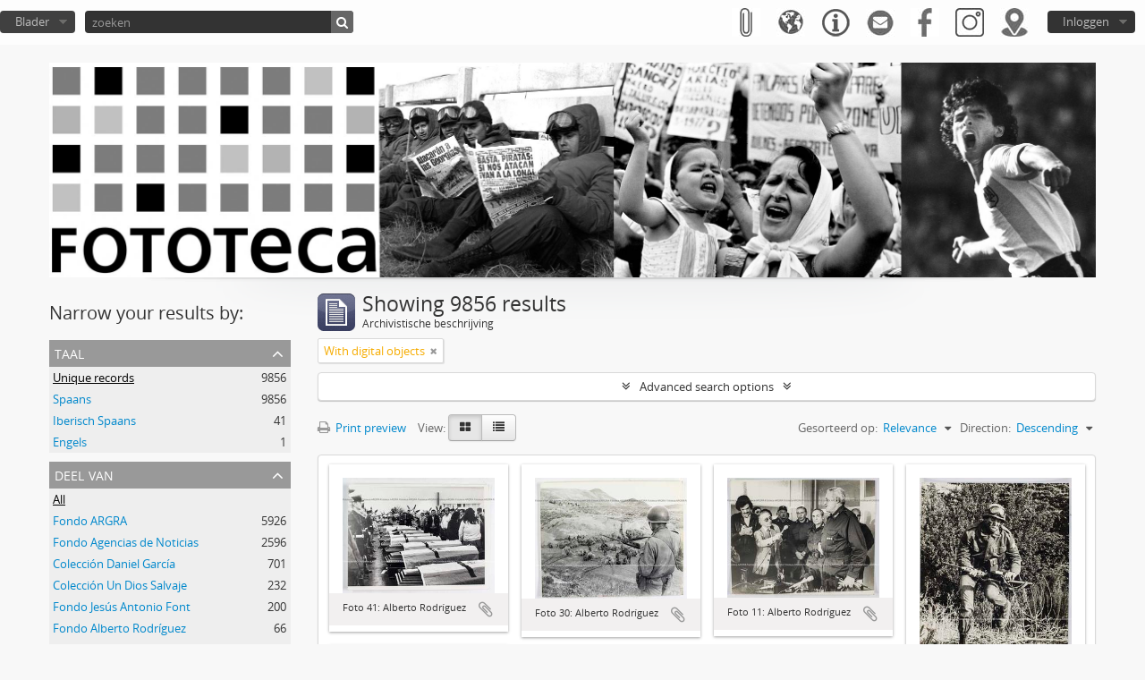

--- FILE ---
content_type: text/html; charset=utf-8
request_url: http://atom.argra.org.ar/index.php/informationobject/browse?sort=relevance&sf_culture=nl&view=card&onlyMedia=1&topLod=0&sortDir=desc
body_size: 10789
content:
<!DOCTYPE html>
<html lang="nl" dir="ltr">
  <head>
        <meta http-equiv="Content-Type" content="text/html; charset=utf-8" />
<meta http-equiv="X-Ua-Compatible" content="IE=edge,chrome=1" />
    <meta name="title" content="Fototeca ARGRA" />
<meta name="description" content="Access to memory - Open information management toolkit" />
<meta name="viewport" content="initial-scale=1.0, user-scalable=no" />
    <title>Fototeca ARGRA</title>
    <link rel="shortcut icon" href="/favicon.ico"/>
    <link href="/vendor/jquery-ui/jquery-ui.min.css" media="screen" rel="stylesheet" type="text/css" />
<link rel="stylesheet/less" type="text/css" media="all" href="/plugins/arDominionPlugin/css/main.less" />
              <script type="text/javascript" charset="utf-8">
        less = { env: 'development', optimize: 0, relativeUrls: true };
      </script>
        <script src="/vendor/jquery.js" type="text/javascript"></script>
<script src="/plugins/sfDrupalPlugin/vendor/drupal/misc/drupal.js" type="text/javascript"></script>
<script src="/vendor/yui/yahoo-dom-event/yahoo-dom-event.js" type="text/javascript"></script>
<script src="/vendor/yui/element/element-min.js" type="text/javascript"></script>
<script src="/vendor/yui/button/button-min.js" type="text/javascript"></script>
<script src="/vendor/modernizr.js" type="text/javascript"></script>
<script src="/vendor/jquery-ui/jquery-ui.min.js" type="text/javascript"></script>
<script src="/vendor/jquery.expander.js" type="text/javascript"></script>
<script src="/vendor/jquery.masonry.js" type="text/javascript"></script>
<script src="/vendor/jquery.imagesloaded.js" type="text/javascript"></script>
<script src="/vendor/bootstrap/js/bootstrap.js" type="text/javascript"></script>
<script src="/vendor/URI.js" type="text/javascript"></script>
<script src="/vendor/meetselva/attrchange.js" type="text/javascript"></script>
<script src="/js/qubit.js" type="text/javascript"></script>
<script src="/js/treeView.js" type="text/javascript"></script>
<script src="/js/clipboard.js" type="text/javascript"></script>
<script src="/vendor/yui/connection/connection-min.js" type="text/javascript"></script>
<script src="/vendor/yui/datasource/datasource-min.js" type="text/javascript"></script>
<script src="/vendor/yui/autocomplete/autocomplete-min.js" type="text/javascript"></script>
<script src="/js/autocomplete.js" type="text/javascript"></script>
<script src="/vendor/less.js" type="text/javascript"></script>
<script src="/js/dominion.js" type="text/javascript"></script>
  <script type="text/javascript">
//<![CDATA[
jQuery.extend(Qubit, {"relativeUrlRoot":""});
//]]>
</script></head>
  <body class="yui-skin-sam informationobject browse">

    
    


<header id="top-bar">

        
  
  <nav>

    
  <div id="user-menu">
    <button class="top-item top-dropdown" data-toggle="dropdown" data-target="#"
      aria-expanded="false">
        Inloggen    </button>

    <div class="top-dropdown-container">

      <div class="top-dropdown-arrow">
        <div class="arrow"></div>
      </div>

      <div class="top-dropdown-header">
        <h2>Have an account?</h2>
      </div>

      <div class="top-dropdown-body">

        <form action="/index.php/user/login" method="post">
          <input type="hidden" name="next" value="http://atom.argra.org.ar/index.php/informationobject/browse?sort=relevance&amp;sf_culture=nl&amp;view=card&amp;onlyMedia=1&amp;topLod=0&amp;sortDir=desc" id="next" />
          <div class="form-item form-item-email">
  <label for="email">E-mail <span class="form-required" title="This field is required.">*</span></label>
  <input type="text" name="email" id="email" />
  
</div>

          <div class="form-item form-item-password">
  <label for="password">wachtwoord <span class="form-required" title="This field is required.">*</span></label>
  <input type="password" name="password" autocomplete="off" id="password" />
  
</div>

          <button type="submit">Inloggen</button>

        </form>

      </div>

      <div class="top-dropdown-bottom"></div>

    </div>
  </div>


<div id="custom-iconos-menu" data-toggle="" data-title="Ubicación" data-clipboard-status-url="" data-alert-message="" data-original-title="" title="">
        <button class="top-item" data-toggle="dropdown" data-target="#" aria-expanded="false" onclick="window.location.href = 'https://bit.ly/2QW2fXc';">
                <img src=http://atom.argra.org.ar/images/custom-iconos/ubicacionJPG.jpg>
        </button>
</div>

<div id="custom-iconos-menu" data-toggle="" data-title="Instagram" data-clipboard-status-url="" data-alert-message="" data-original-title="" title="">
        <button class="top-item" data-toggle="dropdown" data-target="#" aria-expanded="false" onclick="window.location.href = 'https://www.instagram.com/fototecaargra/';">
                <img src=http://atom.argra.org.ar/images/custom-iconos/IGJPG.jpg>
        </button>
</div>

<div id="custom-iconos-menu" data-toggle="" data-title="Facebook" data-clipboard-status-url="" data-alert-message="" data-original-title="" title="">
        <button class="top-item" data-toggle="dropdown" data-target="#" aria-expanded="false" onclick="window.location.href = 'https://www.facebook.com/fototecaargra';">
                <img src=http://atom.argra.org.ar/images/custom-iconos/FBJPG.jpg>
        </button>
</div>

<div id="custom-iconos-menu" data-toggle="" data-title="Contacto" data-clipboard-status-url="" data-alert-message="" data-original-title="" title="">
        <button class="top-item" data-toggle="dropdown" data-target="#" aria-expanded="false" onclick="window.location.href='http://atom.argra.org.ar/index.php/about';">
                <img src=http://atom.argra.org.ar/images/custom-iconos/mailJPG.jpg>
        </button>
</div>

    <div id="quick-links-menu" data-toggle="tooltip" data-title="Quick links">

  <button class="top-item" data-toggle="dropdown" data-target="#" aria-expanded="false">
	<img src="http://atom.argra.org.ar/images/custom-iconos/enlace_rapido.png">  </button>

  <div class="top-dropdown-container">

    <div class="top-dropdown-arrow">
      <div class="arrow"></div>
    </div>

    <div class="top-dropdown-header">
      <h2>Quick links</h2>
    </div>

    <div class="top-dropdown-body">
      <ul>
                              <li><a href="/index.php/" title="home">home</a></li>
                                        <li><a href="/index.php/about" title="Over">Over</a></li>
                                        <li><a href="http://docs.accesstomemory.org/" title="Help">Help</a></li>
                                                                                              <li><a href="/index.php/privacy" title="/index.php/privacy">/index.php/privacy</a></li>
                        </ul>
    </div>

    <div class="top-dropdown-bottom"></div>

  </div>

</div>

          <div id="language-menu" data-toggle="tooltip" data-title="Taal">

  <button class="top-item" data-toggle="dropdown" data-target="#" aria-expanded="false">
	<img src="http://atom.argra.org.ar/images/custom-iconos/idiomaJPG.jpg">  </button>

  <div class="top-dropdown-container">

    <div class="top-dropdown-arrow">
      <div class="arrow"></div>
    </div>

    <div class="top-dropdown-header">
      <h2>Taal</h2>
    </div>

    <div class="top-dropdown-body">
      <ul>
                  <li>
            <a href="/index.php/informationobject/browse?sf_culture=en&amp;sort=relevance&amp;view=card&amp;onlyMedia=1&amp;topLod=0&amp;sortDir=desc" title="English">English</a>          </li>
                  <li>
            <a href="/index.php/informationobject/browse?sf_culture=fr&amp;sort=relevance&amp;view=card&amp;onlyMedia=1&amp;topLod=0&amp;sortDir=desc" title="français">français</a>          </li>
                  <li>
            <a href="/index.php/informationobject/browse?sf_culture=es&amp;sort=relevance&amp;view=card&amp;onlyMedia=1&amp;topLod=0&amp;sortDir=desc" title="español">español</a>          </li>
                  <li>
            <a href="/index.php/informationobject/browse?sf_culture=pt&amp;sort=relevance&amp;view=card&amp;onlyMedia=1&amp;topLod=0&amp;sortDir=desc" title="português">português</a>          </li>
                  <li>
            <a href="/index.php/informationobject/browse?sf_culture=es&amp;sort=relevance&amp;view=card&amp;onlyMedia=1&amp;topLod=0&amp;sortDir=desc" title="español">español</a>          </li>
                  <li>
            <a href="/index.php/informationobject/browse?sf_culture=es_ES&amp;sort=relevance&amp;view=card&amp;onlyMedia=1&amp;topLod=0&amp;sortDir=desc" title="español de España">español de España</a>          </li>
              </ul>
    </div>

    <div class="top-dropdown-bottom"></div>

  </div>

</div>
    
    <div id="clipboard-menu" data-toggle="tooltip" data-title="Clipboard" data-clipboard-status-url="/index.php/user/clipboardStatus" data-alert-message="Note: clipboard items unclipped in this page will be removed from the clipboard when the page is refreshed. You can re-select them now, or reload the page to remove them completely. Using the sort or print preview buttons will also cause a page reload - so anything currently deselected will be lost!">

  <button class="top-item" data-toggle="dropdown" data-target="#" aria-expanded="false">
    <img src="http://atom.argra.org.ar/images/custom-iconos/portapapelesJPG.jpg">  </button>

  <div class="top-dropdown-container">

    <div class="top-dropdown-arrow">
      <div class="arrow"></div>
    </div>

    <div class="top-dropdown-header">
      <h2>Clipboard</h2>
      <span id="count-block" data-information-object-label="Archivistische beschrijving" data-actor-object-label="Geauthoriseerde beschrijving" data-repository-object-label="Archiefinstelling"></span>
    </div>

    <div class="top-dropdown-body">
      <ul>
        <li class="leaf" id="node_clearClipboard"><a href="/index.php/user/clipboardClear" title="Clear all selections">Clear all selections</a></li><li class="leaf" id="node_goToClipboard"><a href="/index.php/user/clipboard" title="Go to clipboard">Go to clipboard</a></li><li class="leaf" id="node_loadClipboard"><a href="/index.php/user/clipboardLoad" title="/index.php/user/clipboardLoad">/index.php/user/clipboardLoad</a></li><li class="leaf" id="node_saveClipboard"><a href="/index.php/user/clipboardSave" title="/index.php/user/clipboardSave">/index.php/user/clipboardSave</a></li>      </ul>
    </div>

    <div class="top-dropdown-bottom"></div>

  </div>

</div>

    
  </nav>

  <div id="search-bar">

    <div id="browse-menu">

  <button class="top-item top-dropdown" data-toggle="dropdown" data-target="#" aria-expanded="false">Blader</button>

  <div class="top-dropdown-container top-dropdown-container-right">

    <div class="top-dropdown-arrow">
      <div class="arrow"></div>
    </div>

    <div class="top-dropdown-header">
      <h2>Blader</h2>
    </div>

    <div class="top-dropdown-body">
      <ul>
        <li class="leaf" id="node_browseInformationObjects"><a href="/index.php/informationobject/browse" title="archivistische beschrijving">archivistische beschrijving</a></li><li class="leaf" id="node_browseActors"><a href="/index.php/actor/browse" title="geautoriseerd bestand">geautoriseerd bestand</a></li><li class="leaf" id="node_browseRepositories"><a href="/index.php/repository/browse" title="archiefinstelling">archiefinstelling</a></li><li class="leaf" id="node_browseSubjects"><a href="/index.php/taxonomy/index/id/35" title="Onderwerpen">Onderwerpen</a></li><li class="leaf" id="node_browsePlaces"><a href="/index.php/taxonomy/index/id/42" title="Plaatsen">Plaatsen</a></li><li class="leaf" id="node_browseDigitalObjects"><a href="/index.php/informationobject/browse?view=card&amp;onlyMedia=1&amp;topLod=0" title="Digitale objecten">Digitale objecten</a></li>      </ul>
    </div>

    <div class="top-dropdown-bottom"></div>

  </div>

</div>

    <div id="search-form-wrapper" role="search">

  <h2>zoeken</h2>

  <form action="/index.php/informationobject/browse" data-autocomplete="/index.php/search/autocomplete" autocomplete="off">

    <input type="hidden" name="topLod" value="0"/>
    <input type="hidden" name="sort" value="relevance"/>

          <input type="text" name="query" value="" placeholder="zoeken"/>
    
    <button><span>zoeken</span></button>

    <div id="search-realm" class="search-popover">

      
        <div>
          <label>
                          <input name="repos" type="radio" value checked="checked" data-placeholder="zoeken">
                        Global search          </label>
        </div>

        
        
      
      <div class="search-realm-advanced">
        <a href="/index.php/informationobject/browse?showAdvanced=1&topLod=0">
          Advanced search&nbsp;&raquo;
        </a>
      </div>

    </div>

  </form>

</div>

  </div>

  
</header>

  <div id="site-slogan">
    <div class="container">
      <div class="row">
        <div class="span12">
          <span></span>
		 <div align="center">
                    <a href="/index.php">
                      <img src="/images/custom-iconos/banner_atom.jpg">
                    </a>
                  </div>
        </div>
      </div>
    </div>
  </div>

    
    <div id="wrapper" class="container" role="main">

      
        
      <div class="row">

        <div class="span3">

          <div id="sidebar">

            
    <section id="facets">

      <div class="visible-phone facets-header">
        <a class="x-btn btn-wide">
          <i class="fa fa-filter"></i>
          Filters        </a>
      </div>

      <div class="content">

        
        <h2>Narrow your results by:</h2>

        
<section class="facet ">
  <div class="facet-header">
    <h3><a href="#" aria-expanded="">Taal</a></h3>
  </div>

  <div class="facet-body" id="#facet-languages">
    <ul>

      
      
              
        <li class="active">
          <a title="Unique records" href="/index.php/informationobject/browse?sort=relevance&amp;sf_culture=nl&amp;view=card&amp;onlyMedia=1&amp;topLod=0&amp;sortDir=desc">Unique records<span>, 9856 results</span></a>          <span class="facet-count" aria-hidden="true">9856</span>
        </li>
              
        <li >
          <a title="Spaans" href="/index.php/informationobject/browse?languages=es&amp;sort=relevance&amp;sf_culture=nl&amp;view=card&amp;onlyMedia=1&amp;topLod=0&amp;sortDir=desc">Spaans<span>, 9856 results</span></a>          <span class="facet-count" aria-hidden="true">9856</span>
        </li>
              
        <li >
          <a title="Iberisch Spaans" href="/index.php/informationobject/browse?languages=es_ES&amp;sort=relevance&amp;sf_culture=nl&amp;view=card&amp;onlyMedia=1&amp;topLod=0&amp;sortDir=desc">Iberisch Spaans<span>, 41 results</span></a>          <span class="facet-count" aria-hidden="true">41</span>
        </li>
              
        <li >
          <a title="Engels" href="/index.php/informationobject/browse?languages=en&amp;sort=relevance&amp;sf_culture=nl&amp;view=card&amp;onlyMedia=1&amp;topLod=0&amp;sortDir=desc">Engels<span>, 1 results</span></a>          <span class="facet-count" aria-hidden="true">1</span>
        </li>
      
    </ul>
  </div>
</section>

        
<section class="facet ">
  <div class="facet-header">
    <h3><a href="#" aria-expanded="">Deel van</a></h3>
  </div>

  <div class="facet-body" id="#facet-collection">
    <ul>

      
              <li class="active">
          <a title="All" href="/index.php/informationobject/browse?sort=relevance&amp;sf_culture=nl&amp;view=card&amp;onlyMedia=1&amp;topLod=0&amp;sortDir=desc">All</a>        </li>
      
              
        <li >
          <a title="Fondo ARGRA" href="/index.php/informationobject/browse?collection=442&amp;sort=relevance&amp;sf_culture=nl&amp;view=card&amp;onlyMedia=1&amp;topLod=0&amp;sortDir=desc">Fondo ARGRA<span>, 5926 results</span></a>          <span class="facet-count" aria-hidden="true">5926</span>
        </li>
              
        <li >
          <a title="Fondo Agencias de Noticias" href="/index.php/informationobject/browse?collection=533&amp;sort=relevance&amp;sf_culture=nl&amp;view=card&amp;onlyMedia=1&amp;topLod=0&amp;sortDir=desc">Fondo Agencias de Noticias<span>, 2596 results</span></a>          <span class="facet-count" aria-hidden="true">2596</span>
        </li>
              
        <li >
          <a title="Colección Daniel García" href="/index.php/informationobject/browse?collection=141413&amp;sort=relevance&amp;sf_culture=nl&amp;view=card&amp;onlyMedia=1&amp;topLod=0&amp;sortDir=desc">Colección Daniel García<span>, 701 results</span></a>          <span class="facet-count" aria-hidden="true">701</span>
        </li>
              
        <li >
          <a title="Colección Un Dios Salvaje" href="/index.php/informationobject/browse?collection=131729&amp;sort=relevance&amp;sf_culture=nl&amp;view=card&amp;onlyMedia=1&amp;topLod=0&amp;sortDir=desc">Colección Un Dios Salvaje<span>, 232 results</span></a>          <span class="facet-count" aria-hidden="true">232</span>
        </li>
              
        <li >
          <a title="Fondo Jesús Antonio Font" href="/index.php/informationobject/browse?collection=1979&amp;sort=relevance&amp;sf_culture=nl&amp;view=card&amp;onlyMedia=1&amp;topLod=0&amp;sortDir=desc">Fondo Jesús Antonio Font<span>, 200 results</span></a>          <span class="facet-count" aria-hidden="true">200</span>
        </li>
              
        <li >
          <a title="Fondo Alberto Rodríguez" href="/index.php/informationobject/browse?collection=477&amp;sort=relevance&amp;sf_culture=nl&amp;view=card&amp;onlyMedia=1&amp;topLod=0&amp;sortDir=desc">Fondo Alberto Rodríguez<span>, 66 results</span></a>          <span class="facet-count" aria-hidden="true">66</span>
        </li>
              
        <li >
          <a title="Colección Francisco Oliva" href="/index.php/informationobject/browse?collection=478&amp;sort=relevance&amp;sf_culture=nl&amp;view=card&amp;onlyMedia=1&amp;topLod=0&amp;sortDir=desc">Colección Francisco Oliva<span>, 54 results</span></a>          <span class="facet-count" aria-hidden="true">54</span>
        </li>
              
        <li >
          <a title="Colección Gustavo Zaninelli" href="/index.php/informationobject/browse?collection=485&amp;sort=relevance&amp;sf_culture=nl&amp;view=card&amp;onlyMedia=1&amp;topLod=0&amp;sortDir=desc">Colección Gustavo Zaninelli<span>, 30 results</span></a>          <span class="facet-count" aria-hidden="true">30</span>
        </li>
              
        <li >
          <a title="Colección Pablo Lasansky" href="/index.php/informationobject/browse?collection=488&amp;sort=relevance&amp;sf_culture=nl&amp;view=card&amp;onlyMedia=1&amp;topLod=0&amp;sortDir=desc">Colección Pablo Lasansky<span>, 26 results</span></a>          <span class="facet-count" aria-hidden="true">26</span>
        </li>
              
        <li >
          <a title="Colección Eduardo Longoni" href="/index.php/informationobject/browse?collection=480&amp;sort=relevance&amp;sf_culture=nl&amp;view=card&amp;onlyMedia=1&amp;topLod=0&amp;sortDir=desc">Colección Eduardo Longoni<span>, 13 results</span></a>          <span class="facet-count" aria-hidden="true">13</span>
        </li>
      
    </ul>
  </div>
</section>

                  
<section class="facet ">
  <div class="facet-header">
    <h3><a href="#" aria-expanded="">Archiefinstelling</a></h3>
  </div>

  <div class="facet-body" id="#facet-repository">
    <ul>

      
              <li class="active">
          <a title="All" href="/index.php/informationobject/browse?sort=relevance&amp;sf_culture=nl&amp;view=card&amp;onlyMedia=1&amp;topLod=0&amp;sortDir=desc">All</a>        </li>
      
              
        <li >
          <a title="Fototeca ARGRA, Sede Buenos Aires" href="/index.php/informationobject/browse?repos=446&amp;sort=relevance&amp;sf_culture=nl&amp;view=card&amp;onlyMedia=1&amp;topLod=0&amp;sortDir=desc">Fototeca ARGRA, Sede Buenos Aires<span>, 6625 results</span></a>          <span class="facet-count" aria-hidden="true">6625</span>
        </li>
              
        <li >
          <a title="Fototeca ARGRA, Sede Viedma" href="/index.php/informationobject/browse?repos=459&amp;sort=relevance&amp;sf_culture=nl&amp;view=card&amp;onlyMedia=1&amp;topLod=0&amp;sortDir=desc">Fototeca ARGRA, Sede Viedma<span>, 1 results</span></a>          <span class="facet-count" aria-hidden="true">1</span>
        </li>
              
        <li >
          <a title="" href="/index.php/informationobject/browse?repos=141118&amp;sort=relevance&amp;sf_culture=nl&amp;view=card&amp;onlyMedia=1&amp;topLod=0&amp;sortDir=desc"><span>, 1 results</span></a>          <span class="facet-count" aria-hidden="true">1</span>
        </li>
      
    </ul>
  </div>
</section>
        
        
<section class="facet ">
  <div class="facet-header">
    <h3><a href="#" aria-expanded="">Archiefvormer</a></h3>
  </div>

  <div class="facet-body" id="#facet-names">
    <ul>

      
              <li class="active">
          <a title="All" href="/index.php/informationobject/browse?sort=relevance&amp;sf_culture=nl&amp;view=card&amp;onlyMedia=1&amp;topLod=0&amp;sortDir=desc">All</a>        </li>
      
              
        <li >
          <a title="Autor desconocido" href="/index.php/informationobject/browse?creators=7932&amp;sort=relevance&amp;sf_culture=nl&amp;view=card&amp;onlyMedia=1&amp;topLod=0&amp;sortDir=desc">Autor desconocido<span>, 1203 results</span></a>          <span class="facet-count" aria-hidden="true">1203</span>
        </li>
              
        <li >
          <a title="García, Daniel" href="/index.php/informationobject/browse?creators=1809&amp;sort=relevance&amp;sf_culture=nl&amp;view=card&amp;onlyMedia=1&amp;topLod=0&amp;sortDir=desc">García, Daniel<span>, 744 results</span></a>          <span class="facet-count" aria-hidden="true">744</span>
        </li>
              
        <li >
          <a title="Villoldo, Carlos A." href="/index.php/informationobject/browse?creators=11152&amp;sort=relevance&amp;sf_culture=nl&amp;view=card&amp;onlyMedia=1&amp;topLod=0&amp;sortDir=desc">Villoldo, Carlos A.<span>, 285 results</span></a>          <span class="facet-count" aria-hidden="true">285</span>
        </li>
              
        <li >
          <a title="Muzio, Daniel" href="/index.php/informationobject/browse?creators=17428&amp;sort=relevance&amp;sf_culture=nl&amp;view=card&amp;onlyMedia=1&amp;topLod=0&amp;sortDir=desc">Muzio, Daniel<span>, 219 results</span></a>          <span class="facet-count" aria-hidden="true">219</span>
        </li>
              
        <li >
          <a title="García Medina, Enrique" href="/index.php/informationobject/browse?creators=86591&amp;sort=relevance&amp;sf_culture=nl&amp;view=card&amp;onlyMedia=1&amp;topLod=0&amp;sortDir=desc">García Medina, Enrique<span>, 215 results</span></a>          <span class="facet-count" aria-hidden="true">215</span>
        </li>
              
        <li >
          <a title="Font, Jesús Antonio" href="/index.php/informationobject/browse?creators=2098&amp;sort=relevance&amp;sf_culture=nl&amp;view=card&amp;onlyMedia=1&amp;topLod=0&amp;sortDir=desc">Font, Jesús Antonio<span>, 199 results</span></a>          <span class="facet-count" aria-hidden="true">199</span>
        </li>
              
        <li >
          <a title="Vides, Eduardo Daniel" href="/index.php/informationobject/browse?creators=7128&amp;sort=relevance&amp;sf_culture=nl&amp;view=card&amp;onlyMedia=1&amp;topLod=0&amp;sortDir=desc">Vides, Eduardo Daniel<span>, 195 results</span></a>          <span class="facet-count" aria-hidden="true">195</span>
        </li>
              
        <li >
          <a title="Viana, Guillermo" href="/index.php/informationobject/browse?creators=10959&amp;sort=relevance&amp;sf_culture=nl&amp;view=card&amp;onlyMedia=1&amp;topLod=0&amp;sortDir=desc">Viana, Guillermo<span>, 150 results</span></a>          <span class="facet-count" aria-hidden="true">150</span>
        </li>
              
        <li >
          <a title="Haliasz, Alberto" href="/index.php/informationobject/browse?creators=40221&amp;sort=relevance&amp;sf_culture=nl&amp;view=card&amp;onlyMedia=1&amp;topLod=0&amp;sortDir=desc">Haliasz, Alberto<span>, 135 results</span></a>          <span class="facet-count" aria-hidden="true">135</span>
        </li>
              
        <li >
          <a title="Longoni, Eduardo" href="/index.php/informationobject/browse?creators=707&amp;sort=relevance&amp;sf_culture=nl&amp;view=card&amp;onlyMedia=1&amp;topLod=0&amp;sortDir=desc">Longoni, Eduardo<span>, 132 results</span></a>          <span class="facet-count" aria-hidden="true">132</span>
        </li>
      
    </ul>
  </div>
</section>

        
<section class="facet ">
  <div class="facet-header">
    <h3><a href="#" aria-expanded="">Naam</a></h3>
  </div>

  <div class="facet-body" id="#facet-names">
    <ul>

      
              <li class="active">
          <a title="All" href="/index.php/informationobject/browse?sort=relevance&amp;sf_culture=nl&amp;view=card&amp;onlyMedia=1&amp;topLod=0&amp;sortDir=desc">All</a>        </li>
      
              
        <li >
          <a title="Madres de Plaza de Mayo" href="/index.php/informationobject/browse?names=142652&amp;sort=relevance&amp;sf_culture=nl&amp;view=card&amp;onlyMedia=1&amp;topLod=0&amp;sortDir=desc">Madres de Plaza de Mayo<span>, 464 results</span></a>          <span class="facet-count" aria-hidden="true">464</span>
        </li>
              
        <li >
          <a title="Cabezas, José Luis" href="/index.php/informationobject/browse?names=7127&amp;sort=relevance&amp;sf_culture=nl&amp;view=card&amp;onlyMedia=1&amp;topLod=0&amp;sortDir=desc">Cabezas, José Luis<span>, 144 results</span></a>          <span class="facet-count" aria-hidden="true">144</span>
        </li>
              
        <li >
          <a title="Jons de Orfanó, Lilia Amparo" href="/index.php/informationobject/browse?names=143304&amp;sort=relevance&amp;sf_culture=nl&amp;view=card&amp;onlyMedia=1&amp;topLod=0&amp;sortDir=desc">Jons de Orfanó, Lilia Amparo<span>, 95 results</span></a>          <span class="facet-count" aria-hidden="true">95</span>
        </li>
              
        <li >
          <a title="Abuelas de Plaza de Mayo" href="/index.php/informationobject/browse?names=141458&amp;sort=relevance&amp;sf_culture=nl&amp;view=card&amp;onlyMedia=1&amp;topLod=0&amp;sortDir=desc">Abuelas de Plaza de Mayo<span>, 86 results</span></a>          <span class="facet-count" aria-hidden="true">86</span>
        </li>
              
        <li >
          <a title="Pastor de Bonafini, Hebe María" href="/index.php/informationobject/browse?names=142839&amp;sort=relevance&amp;sf_culture=nl&amp;view=card&amp;onlyMedia=1&amp;topLod=0&amp;sortDir=desc">Pastor de Bonafini, Hebe María<span>, 68 results</span></a>          <span class="facet-count" aria-hidden="true">68</span>
        </li>
              
        <li >
          <a title="III Cumbre Iberoamericana de Jefes de Estado y de Gobierno" href="/index.php/informationobject/browse?names=152214&amp;sort=relevance&amp;sf_culture=nl&amp;view=card&amp;onlyMedia=1&amp;topLod=0&amp;sortDir=desc">III Cumbre Iberoamericana de Jefes de Estado y de Gobierno<span>, 66 results</span></a>          <span class="facet-count" aria-hidden="true">66</span>
        </li>
              
        <li >
          <a title="Morales de Cortiñas, Nora Irma" href="/index.php/informationobject/browse?names=142857&amp;sort=relevance&amp;sf_culture=nl&amp;view=card&amp;onlyMedia=1&amp;topLod=0&amp;sortDir=desc">Morales de Cortiñas, Nora Irma<span>, 42 results</span></a>          <span class="facet-count" aria-hidden="true">42</span>
        </li>
              
        <li >
          <a title="Pérez Esquivel, Adolfo" href="/index.php/informationobject/browse?names=143993&amp;sort=relevance&amp;sf_culture=nl&amp;view=card&amp;onlyMedia=1&amp;topLod=0&amp;sortDir=desc">Pérez Esquivel, Adolfo<span>, 39 results</span></a>          <span class="facet-count" aria-hidden="true">39</span>
        </li>
              
        <li >
          <a title="Servicio de Paz y Justicia (SERPAJ)" href="/index.php/informationobject/browse?names=145671&amp;sort=relevance&amp;sf_culture=nl&amp;view=card&amp;onlyMedia=1&amp;topLod=0&amp;sortDir=desc">Servicio de Paz y Justicia (SERPAJ)<span>, 19 results</span></a>          <span class="facet-count" aria-hidden="true">19</span>
        </li>
              
        <li >
          <a title="Espen, Elia" href="/index.php/informationobject/browse?names=142780&amp;sort=relevance&amp;sf_culture=nl&amp;view=card&amp;onlyMedia=1&amp;topLod=0&amp;sortDir=desc">Espen, Elia<span>, 16 results</span></a>          <span class="facet-count" aria-hidden="true">16</span>
        </li>
      
    </ul>
  </div>
</section>

        
<section class="facet ">
  <div class="facet-header">
    <h3><a href="#" aria-expanded="">Plaats</a></h3>
  </div>

  <div class="facet-body" id="#facet-places">
    <ul>

      
              <li class="active">
          <a title="All" href="/index.php/informationobject/browse?sort=relevance&amp;sf_culture=nl&amp;view=card&amp;onlyMedia=1&amp;topLod=0&amp;sortDir=desc">All</a>        </li>
      
              
        <li >
          <a title="Argentina" href="/index.php/informationobject/browse?places=89305&amp;sort=relevance&amp;sf_culture=nl&amp;view=card&amp;onlyMedia=1&amp;topLod=0&amp;sortDir=desc">Argentina<span>, 8363 results</span></a>          <span class="facet-count" aria-hidden="true">8363</span>
        </li>
              
        <li >
          <a title="Ciudad Autónoma de Buenos Aires" href="/index.php/informationobject/browse?places=1840&amp;sort=relevance&amp;sf_culture=nl&amp;view=card&amp;onlyMedia=1&amp;topLod=0&amp;sortDir=desc">Ciudad Autónoma de Buenos Aires<span>, 5288 results</span></a>          <span class="facet-count" aria-hidden="true">5288</span>
        </li>
              
        <li >
          <a title="Provincia de Buenos Aires" href="/index.php/informationobject/browse?places=18148&amp;sort=relevance&amp;sf_culture=nl&amp;view=card&amp;onlyMedia=1&amp;topLod=0&amp;sortDir=desc">Provincia de Buenos Aires<span>, 1363 results</span></a>          <span class="facet-count" aria-hidden="true">1363</span>
        </li>
              
        <li >
          <a title="Plaza de Mayo" href="/index.php/informationobject/browse?places=141439&amp;sort=relevance&amp;sf_culture=nl&amp;view=card&amp;onlyMedia=1&amp;topLod=0&amp;sortDir=desc">Plaza de Mayo<span>, 333 results</span></a>          <span class="facet-count" aria-hidden="true">333</span>
        </li>
              
        <li >
          <a title="Provincia de Tucumán" href="/index.php/informationobject/browse?places=55091&amp;sort=relevance&amp;sf_culture=nl&amp;view=card&amp;onlyMedia=1&amp;topLod=0&amp;sortDir=desc">Provincia de Tucumán<span>, 317 results</span></a>          <span class="facet-count" aria-hidden="true">317</span>
        </li>
              
        <li >
          <a title="Provincia de Santa Fe" href="/index.php/informationobject/browse?places=26009&amp;sort=relevance&amp;sf_culture=nl&amp;view=card&amp;onlyMedia=1&amp;topLod=0&amp;sortDir=desc">Provincia de Santa Fe<span>, 268 results</span></a>          <span class="facet-count" aria-hidden="true">268</span>
        </li>
              
        <li >
          <a title="San Miguel de Tucumán" href="/index.php/informationobject/browse?places=3532&amp;sort=relevance&amp;sf_culture=nl&amp;view=card&amp;onlyMedia=1&amp;topLod=0&amp;sortDir=desc">San Miguel de Tucumán<span>, 258 results</span></a>          <span class="facet-count" aria-hidden="true">258</span>
        </li>
              
        <li >
          <a title="Islas Malvinas" href="/index.php/informationobject/browse?places=1766&amp;sort=relevance&amp;sf_culture=nl&amp;view=card&amp;onlyMedia=1&amp;topLod=0&amp;sortDir=desc">Islas Malvinas<span>, 227 results</span></a>          <span class="facet-count" aria-hidden="true">227</span>
        </li>
              
        <li >
          <a title="Rosario" href="/index.php/informationobject/browse?places=10417&amp;sort=relevance&amp;sf_culture=nl&amp;view=card&amp;onlyMedia=1&amp;topLod=0&amp;sortDir=desc">Rosario<span>, 188 results</span></a>          <span class="facet-count" aria-hidden="true">188</span>
        </li>
              
        <li >
          <a title="Puerto Argentino" href="/index.php/informationobject/browse?places=1771&amp;sort=relevance&amp;sf_culture=nl&amp;view=card&amp;onlyMedia=1&amp;topLod=0&amp;sortDir=desc">Puerto Argentino<span>, 160 results</span></a>          <span class="facet-count" aria-hidden="true">160</span>
        </li>
      
    </ul>
  </div>
</section>

        
<section class="facet ">
  <div class="facet-header">
    <h3><a href="#" aria-expanded="">Onderwerp</a></h3>
  </div>

  <div class="facet-body" id="#facet-subjects">
    <ul>

      
              <li class="active">
          <a title="All" href="/index.php/informationobject/browse?sort=relevance&amp;sf_culture=nl&amp;view=card&amp;onlyMedia=1&amp;topLod=0&amp;sortDir=desc">All</a>        </li>
      
              
        <li >
          <a title="Guerra de Malvinas" href="/index.php/informationobject/browse?subjects=1281&amp;sort=relevance&amp;sf_culture=nl&amp;view=card&amp;onlyMedia=1&amp;topLod=0&amp;sortDir=desc">Guerra de Malvinas<span>, 1354 results</span></a>          <span class="facet-count" aria-hidden="true">1354</span>
        </li>
              
        <li >
          <a title="Manifestación" href="/index.php/informationobject/browse?subjects=17872&amp;sort=relevance&amp;sf_culture=nl&amp;view=card&amp;onlyMedia=1&amp;topLod=0&amp;sortDir=desc">Manifestación<span>, 1007 results</span></a>          <span class="facet-count" aria-hidden="true">1007</span>
        </li>
              
        <li >
          <a title="Madres de Plaza de Mayo" href="/index.php/informationobject/browse?subjects=8653&amp;sort=relevance&amp;sf_culture=nl&amp;view=card&amp;onlyMedia=1&amp;topLod=0&amp;sortDir=desc">Madres de Plaza de Mayo<span>, 872 results</span></a>          <span class="facet-count" aria-hidden="true">872</span>
        </li>
              
        <li >
          <a title="19 y 20 de diciembre de 2001" href="/index.php/informationobject/browse?subjects=37386&amp;sort=relevance&amp;sf_culture=nl&amp;view=card&amp;onlyMedia=1&amp;topLod=0&amp;sortDir=desc">19 y 20 de diciembre de 2001<span>, 723 results</span></a>          <span class="facet-count" aria-hidden="true">723</span>
        </li>
              
        <li >
          <a title="Deportes" href="/index.php/informationobject/browse?subjects=17679&amp;sort=relevance&amp;sf_culture=nl&amp;view=card&amp;onlyMedia=1&amp;topLod=0&amp;sortDir=desc">Deportes<span>, 669 results</span></a>          <span class="facet-count" aria-hidden="true">669</span>
        </li>
              
        <li >
          <a title="Dictadura cívico militar" href="/index.php/informationobject/browse?subjects=141419&amp;sort=relevance&amp;sf_culture=nl&amp;view=card&amp;onlyMedia=1&amp;topLod=0&amp;sortDir=desc">Dictadura cívico militar<span>, 627 results</span></a>          <span class="facet-count" aria-hidden="true">627</span>
        </li>
              
        <li >
          <a title="Década de 1980" href="/index.php/informationobject/browse?subjects=141417&amp;sort=relevance&amp;sf_culture=nl&amp;view=card&amp;onlyMedia=1&amp;topLod=0&amp;sortDir=desc">Década de 1980<span>, 469 results</span></a>          <span class="facet-count" aria-hidden="true">469</span>
        </li>
              
        <li >
          <a title="Marchas" href="/index.php/informationobject/browse?subjects=142605&amp;sort=relevance&amp;sf_culture=nl&amp;view=card&amp;onlyMedia=1&amp;topLod=0&amp;sortDir=desc">Marchas<span>, 467 results</span></a>          <span class="facet-count" aria-hidden="true">467</span>
        </li>
              
        <li >
          <a title="Manifestaciones" href="/index.php/informationobject/browse?subjects=141422&amp;sort=relevance&amp;sf_culture=nl&amp;view=card&amp;onlyMedia=1&amp;topLod=0&amp;sortDir=desc">Manifestaciones<span>, 425 results</span></a>          <span class="facet-count" aria-hidden="true">425</span>
        </li>
              
        <li >
          <a title="Fútbol" href="/index.php/informationobject/browse?subjects=19172&amp;sort=relevance&amp;sf_culture=nl&amp;view=card&amp;onlyMedia=1&amp;topLod=0&amp;sortDir=desc">Fútbol<span>, 405 results</span></a>          <span class="facet-count" aria-hidden="true">405</span>
        </li>
      
    </ul>
  </div>
</section>

        
<section class="facet ">
  <div class="facet-header">
    <h3><a href="#" aria-expanded="">Genre</a></h3>
  </div>

  <div class="facet-body" id="#facet-genres">
    <ul>

      
              <li class="active">
          <a title="All" href="/index.php/informationobject/browse?sort=relevance&amp;sf_culture=nl&amp;view=card&amp;onlyMedia=1&amp;topLod=0&amp;sortDir=desc">All</a>        </li>
      
              
        <li >
          <a title="Fotografías" href="/index.php/informationobject/browse?genres=141456&amp;sort=relevance&amp;sf_culture=nl&amp;view=card&amp;onlyMedia=1&amp;topLod=0&amp;sortDir=desc">Fotografías<span>, 701 results</span></a>          <span class="facet-count" aria-hidden="true">701</span>
        </li>
              
        <li >
          <a title="Photographs" href="/index.php/informationobject/browse?genres=409&amp;sort=relevance&amp;sf_culture=nl&amp;view=card&amp;onlyMedia=1&amp;topLod=0&amp;sortDir=desc">Photographs<span>, 35 results</span></a>          <span class="facet-count" aria-hidden="true">35</span>
        </li>
              
        <li >
          <a title="Catalogs" href="/index.php/informationobject/browse?genres=385&amp;sort=relevance&amp;sf_culture=nl&amp;view=card&amp;onlyMedia=1&amp;topLod=0&amp;sortDir=desc">Catalogs<span>, 1 results</span></a>          <span class="facet-count" aria-hidden="true">1</span>
        </li>
      
    </ul>
  </div>
</section>

        
<section class="facet ">
  <div class="facet-header">
    <h3><a href="#" aria-expanded="">Beschrijvingsniveau</a></h3>
  </div>

  <div class="facet-body" id="#facet-levelOfDescription">
    <ul>

      
              <li class="active">
          <a title="All" href="/index.php/informationobject/browse?sort=relevance&amp;sf_culture=nl&amp;view=card&amp;onlyMedia=1&amp;topLod=0&amp;sortDir=desc">All</a>        </li>
      
              
        <li >
          <a title="Stuk" href="/index.php/informationobject/browse?levels=233&amp;sort=relevance&amp;sf_culture=nl&amp;view=card&amp;onlyMedia=1&amp;topLod=0&amp;sortDir=desc">Stuk<span>, 9670 results</span></a>          <span class="facet-count" aria-hidden="true">9670</span>
        </li>
              
        <li >
          <a title="Bestanddeel" href="/index.php/informationobject/browse?levels=232&amp;sort=relevance&amp;sf_culture=nl&amp;view=card&amp;onlyMedia=1&amp;topLod=0&amp;sortDir=desc">Bestanddeel<span>, 184 results</span></a>          <span class="facet-count" aria-hidden="true">184</span>
        </li>
              
        <li >
          <a title="Archief" href="/index.php/informationobject/browse?levels=227&amp;sort=relevance&amp;sf_culture=nl&amp;view=card&amp;onlyMedia=1&amp;topLod=0&amp;sortDir=desc">Archief<span>, 2 results</span></a>          <span class="facet-count" aria-hidden="true">2</span>
        </li>
      
    </ul>
  </div>
</section>

        
<section class="facet ">
  <div class="facet-header">
    <h3><a href="#" aria-expanded="">mediatype</a></h3>
  </div>

  <div class="facet-body" id="#facet-mediaTypes">
    <ul>

      
              <li class="active">
          <a title="All" href="/index.php/informationobject/browse?sort=relevance&amp;sf_culture=nl&amp;view=card&amp;onlyMedia=1&amp;topLod=0&amp;sortDir=desc">All</a>        </li>
      
              
        <li >
          <a title="Afbeelding" href="/index.php/informationobject/browse?mediatypes=136&amp;sort=relevance&amp;sf_culture=nl&amp;view=card&amp;onlyMedia=1&amp;topLod=0&amp;sortDir=desc">Afbeelding<span>, 9851 results</span></a>          <span class="facet-count" aria-hidden="true">9851</span>
        </li>
              
        <li >
          <a title="Tekst" href="/index.php/informationobject/browse?mediatypes=137&amp;sort=relevance&amp;sf_culture=nl&amp;view=card&amp;onlyMedia=1&amp;topLod=0&amp;sortDir=desc">Tekst<span>, 5 results</span></a>          <span class="facet-count" aria-hidden="true">5</span>
        </li>
      
    </ul>
  </div>
</section>

      </div>

    </section>

  
          </div>

        </div>

        <div class="span9">

          <div id="main-column">

              
  <div class="multiline-header">
    <img alt="" src="/images/icons-large/icon-archival.png" />    <h1 aria-describedby="results-label">
              Showing 9856 results          </h1>
    <span class="sub" id="results-label">Archivistische beschrijving</span>
  </div>

            
  <section class="header-options">

    
                          <span class="search-filter">
      With digital objects    <a href="/index.php/informationobject/browse?sort=relevance&sf_culture=nl&view=card&topLod=0&sortDir=desc" class="remove-filter"><i class="fa fa-times"></i></a>
</span>
        
  </section>


            
  <section class="advanced-search-section">

  <a href="#" class="advanced-search-toggle " aria-expanded="false">Advanced search options</a>

  <div class="advanced-search animateNicely" style="display: none;">

    <form name="advanced-search-form" method="get" action="/index.php/informationobject/browse">
              <input type="hidden" name="sort" value="relevance"/>
              <input type="hidden" name="view" value="card"/>
      
      <p>Find results with:</p>

      <div class="criteria">

        
          
        
        
        <div class="criterion">

          <select class="boolean" name="so0">
            <option value="and">and</option>
            <option value="or">or</option>
            <option value="not">not</option>
          </select>

          <input class="query" type="text" placeholder="zoeken" name="sq0"/>

          <span>in</span>

          <select class="field" name="sf0">
            <option value="">Any field</option>
            <option value="title">Titel</option>
                          <option value="archivalHistory">Geschiedenis van het archief</option>
                        <option value="scopeAndContent">Bereik en inhoud</option>
            <option value="extentAndMedium">Omvang en medium</option>
            <option value="subject">Onderwerp trefwoord</option>
            <option value="name">Naam ontsluitingsterm</option>
            <option value="place">Geografische trefwoorden</option>
            <option value="genre">Genre access points</option>
            <option value="identifier">Bestandsidentificatie </option>
            <option value="referenceCode">referentie code</option>
            <option value="digitalObjectTranscript">Digital object text</option>
            <option value="findingAidTranscript">Finding aid text</option>
            <option value="creator">Archiefvormer</option>
            <option value="allExceptFindingAidTranscript">Any field except finding aid text</option>
          </select>

          <a href="#" class="delete-criterion"><i class="fa fa-times"></i></a>

        </div>

        <div class="add-new-criteria">
          <div class="btn-group">
            <a class="btn dropdown-toggle" data-toggle="dropdown" href="#">
              Add new criteria<span class="caret"></span>
            </a>
            <ul class="dropdown-menu">
              <li><a href="#" id="add-criterion-and">And</a></li>
              <li><a href="#" id="add-criterion-or">Or</a></li>
              <li><a href="#" id="add-criterion-not">Not</a></li>
            </ul>
          </div>
        </div>

      </div>

      <p>Limit results to:</p>

      <div class="criteria">

                  <div class="filter-row">
            <div class="filter">
              <div class="form-item form-item-repos">
  <label for="repos">archiefbewaarplaats</label>
  <select name="repos" id="repos">
<option value="" selected="selected"></option>
<option value="141118"></option>
<option value="141132">Example Repository</option>
<option value="446">Fototeca ARGRA, Sede Buenos Aires</option>
<option value="459">Fototeca ARGRA, Sede Viedma</option>
</select>
  
</div>
            </div>
          </div>
        
        <div class="filter-row">
          <div class="filter">
            <label for="collection">Top-level description</label>            <select name="collection" class="form-autocomplete" id="collection">

</select>            <input class="list" type="hidden" value="/index.php/informationobject/autocomplete?parent=1&filterDrafts=1"/>
          </div>
        </div>

      </div>

      <p>Filter results by:</p>

      <div class="criteria">

        <div class="filter-row triple">

          <div class="filter-left">
            <div class="form-item form-item-levels">
  <label for="levels">Beschrijvingsniveau</label>
  <select name="levels" id="levels">
<option value="" selected="selected"></option>
<option value="227">Archief</option>
<option value="232">Bestanddeel</option>
<option value="229">Collectie</option>
<option value="290">Deel</option>
<option value="228">Deelarchief</option>
<option value="231">Deelreeks</option>
<option value="230">Reeks</option>
<option value="450">Sección</option>
<option value="233">Stuk</option>
<option value="74237">Sub-subserie</option>
</select>
  
</div>
          </div>

          <div class="filter-center">
            <div class="form-item form-item-onlyMedia">
  <label for="onlyMedia">Digitaal object available</label>
  <select name="onlyMedia" id="onlyMedia">
<option value=""></option>
<option value="1" selected="selected">Yes</option>
<option value="0">Nee</option>
</select>
  
</div>
          </div>

          <div class="filter-right">
            <div class="form-item form-item-findingAidStatus">
  <label for="findingAidStatus">Finding aid</label>
  <select name="findingAidStatus" id="findingAidStatus">
<option value="" selected="selected"></option>
<option value="yes">Yes</option>
<option value="no">Nee</option>
<option value="generated">Generated</option>
<option value="uploaded">ingelezen</option>
</select>
  
</div>
          </div>

        </div>

                
                  <div class="filter-row">

                          <div class="filter-left">
                <div class="form-item form-item-copyrightStatus">
  <label for="copyrightStatus">Copyright status</label>
  <select name="copyrightStatus" id="copyrightStatus">
<option value="" selected="selected"></option>
<option value="342">Publiek domein</option>
<option value="341">Under copyright</option>
<option value="343">Unknown</option>
</select>
  
</div>
              </div>
            
                          <div class="filter-right">
                <div class="form-item form-item-materialType">
  <label for="materialType">Algemene aanduiding van het materiaal</label>
  <select name="materialType" id="materialType">
<option value="" selected="selected"></option>
<option value="270">Bewegend beeld</option>
<option value="267">Bouwkundige tekening</option>
<option value="274">Geluidsopname</option>
<option value="269">Grafisch materiaal</option>
<option value="268">Kartografisch materiaal</option>
<option value="271">Multiple media</option>
<option value="272">Object</option>
<option value="273">Philatelic record</option>
<option value="275">Technische tekening</option>
<option value="276">Tekst document</option>
</select>
  
</div>
              </div>
            
          </div>
        
        <div class="filter-row">

          <div class="lod-filter">
            <label>
              <input type="radio" name="topLod" value="1" >
              Top-level descriptions            </label>
            <label>
              <input type="radio" name="topLod" value="0" checked>
              All descriptions            </label>
          </div>

        </div>

      </div>

      <p>Filter by date range:</p>

      <div class="criteria">

        <div class="filter-row">

          <div class="start-date">
            <div class="form-item form-item-startDate">
  <label for="startDate">Begin</label>
  <input placeholder="YYYY-MM-DD" type="text" name="startDate" id="startDate" />
  
</div>
          </div>

          <div class="end-date">
            <div class="form-item form-item-endDate">
  <label for="endDate">Einde</label>
  <input placeholder="YYYY-MM-DD" type="text" name="endDate" id="endDate" />
  
</div>
          </div>

          <div class="date-type">
            <label>
              <input type="radio" name="rangeType" value="inclusive" checked>
              Overlapping            </label>
            <label>
              <input type="radio" name="rangeType" value="exact" >
              Exact            </label>
          </div>

          <a href="#" class="date-range-help-icon" aria-expanded="false"><i class="fa fa-question-circle"></i></a>

        </div>

        <div class="alert alert-info date-range-help animateNicely">
          Use these options to specify how the date range returns results. "Exact" means that the start and end dates of descriptions returned must fall entirely within the date range entered. "Overlapping" means that any description whose start or end dates touch or overlap the target date range will be returned.        </div>

      </div>

      <section class="actions">
        <input type="submit" class="c-btn c-btn-submit" value="zoeken"/>
        <input type="button" class="reset c-btn c-btn-delete" value="Reset"/>
      </section>

    </form>

  </div>

</section>

  
    <section class="browse-options">
      <a  href="/index.php/informationobject/browse?sort=relevance&sf_culture=nl&view=card&onlyMedia=1&topLod=0&sortDir=desc&media=print">
  <i class="fa fa-print"></i>
  Print preview</a>

      
      
      <span>
        <span class="view-header-label">View:</span>

<div class="btn-group">
  <a class="btn fa fa-th-large active" href="/index.php/informationobject/browse?view=card&amp;sort=relevance&amp;sf_culture=nl&amp;onlyMedia=1&amp;topLod=0&amp;sortDir=desc" title=" "> </a>
  <a class="btn fa fa-list " href="/index.php/informationobject/browse?view=table&amp;sort=relevance&amp;sf_culture=nl&amp;onlyMedia=1&amp;topLod=0&amp;sortDir=desc" title=" "> </a></div>
      </span>

      <div class="pickers">
        <div id="sort-header">
  <div class="sort-options">

    <label>Gesorteerd op:</label>

    <div class="dropdown">

      <div class="dropdown-selected">
                                  <span>Relevance</span>
                  
      </div>

      <ul class="dropdown-options">

        <span class="pointer"></span>

                  <li>
                        <a href="/index.php/informationobject/browse?sort=lastUpdated&sf_culture=nl&view=card&onlyMedia=1&topLod=0&sortDir=desc" data-order="lastUpdated">
              <span>Date modified</span>
            </a>
          </li>
                  <li>
                        <a href="/index.php/informationobject/browse?sort=alphabetic&sf_culture=nl&view=card&onlyMedia=1&topLod=0&sortDir=desc" data-order="alphabetic">
              <span>Titel</span>
            </a>
          </li>
                  <li>
                        <a href="/index.php/informationobject/browse?sort=identifier&sf_culture=nl&view=card&onlyMedia=1&topLod=0&sortDir=desc" data-order="identifier">
              <span>Bestandsidentificatie </span>
            </a>
          </li>
                  <li>
                        <a href="/index.php/informationobject/browse?sort=referenceCode&sf_culture=nl&view=card&onlyMedia=1&topLod=0&sortDir=desc" data-order="referenceCode">
              <span>referentie code</span>
            </a>
          </li>
                  <li>
                        <a href="/index.php/informationobject/browse?sort=startDate&sf_culture=nl&view=card&onlyMedia=1&topLod=0&sortDir=desc" data-order="startDate">
              <span>Begin datum</span>
            </a>
          </li>
                  <li>
                        <a href="/index.php/informationobject/browse?sort=endDate&sf_culture=nl&view=card&onlyMedia=1&topLod=0&sortDir=desc" data-order="endDate">
              <span>Einddatum</span>
            </a>
          </li>
              </ul>
    </div>
  </div>
</div>

<div id="sort-header">
  <div class="sort-options">

    <label>Direction:</label>

    <div class="dropdown">

      <div class="dropdown-selected">
                                  <span>Descending</span>
                  
      </div>

      <ul class="dropdown-options">

        <span class="pointer"></span>

                  <li>
                        <a href="/index.php/informationobject/browse?sortDir=asc&sort=relevance&sf_culture=nl&view=card&onlyMedia=1&topLod=0" data-order="asc">
              <span>Ascending</span>
            </a>
          </li>
              </ul>
    </div>
  </div>
</div>
      </div>
    </section>

    <div id="content" class="browse-content">
      
              
<section class="masonry browse-masonry">

          
          <div class="brick">
    
      <a href="/index.php/ar-argra-fa-ar-m-41">
        
          <a href="/index.php/ar-argra-fa-ar-m-41" title=""><img alt="Foto 41: Alberto Rodríguez" src="/uploads/r/fototeca-argra-de-buenos-aires-2/4/f/c/4fc943cdd3c5f2d824c555f373ac18dc5a4fb95438d8f9a3c829b52e6c47cd8a/AR-ARGRA-FA-AR-M-41_142.jpg" /></a>
              </a>

      <div class="bottom">
        <button class="clipboard repository-or-digital-obj-browse"
  data-clipboard-url="/index.php/user/clipboardToggleSlug"
  data-clipboard-slug="ar-argra-fa-ar-m-41"
  data-toggle="tooltip"  data-title="Add to clipboard"
  data-alt-title="Remove from clipboard">
  Add to clipboard</button>
Foto 41: Alberto Rodríguez      </div>
    </div>
          
          <div class="brick">
    
      <a href="/index.php/ar-argra-fa-ar-m-30">
        
          <a href="/index.php/ar-argra-fa-ar-m-30" title=""><img alt="Foto 30: Alberto Rodríguez" src="/uploads/r/fototeca-argra-de-buenos-aires-2/6/f/a/6fa4d5b94ea2e47c9466e0a2e94913c7441d1320f8036fb56b262fb57f84f3bc/AR-ARGRA-FA-AR-M-30_142.jpg" /></a>
              </a>

      <div class="bottom">
        <button class="clipboard repository-or-digital-obj-browse"
  data-clipboard-url="/index.php/user/clipboardToggleSlug"
  data-clipboard-slug="ar-argra-fa-ar-m-30"
  data-toggle="tooltip"  data-title="Add to clipboard"
  data-alt-title="Remove from clipboard">
  Add to clipboard</button>
Foto 30: Alberto Rodríguez      </div>
    </div>
          
          <div class="brick">
    
      <a href="/index.php/ar-argra-fa-ar-m-11">
        
          <a href="/index.php/ar-argra-fa-ar-m-11" title=""><img alt="Foto 11: Alberto Rodríguez" src="/uploads/r/fototeca-argra-de-buenos-aires-2/e/6/2/e623920bdd2d9b42f6469ccc786b4fef350f316ad126267cefc23095b6e1aee8/AR-ARGRA-FA-AR-M-11_142.jpg" /></a>
              </a>

      <div class="bottom">
        <button class="clipboard repository-or-digital-obj-browse"
  data-clipboard-url="/index.php/user/clipboardToggleSlug"
  data-clipboard-slug="ar-argra-fa-ar-m-11"
  data-toggle="tooltip"  data-title="Add to clipboard"
  data-alt-title="Remove from clipboard">
  Add to clipboard</button>
Foto 11: Alberto Rodríguez      </div>
    </div>
          
          <div class="brick">
    
      <a href="/index.php/ar-argra-fa-ar-m-35">
        
          <a href="/index.php/ar-argra-fa-ar-m-35" title=""><img alt="Foto 35: Alberto Rodríguez" src="/uploads/r/fototeca-argra-de-buenos-aires-2/0/2/5/0257575c4e70281e0ae9e456a291ae71bbdb65d2a7c1ce4f9bd52749233b0114/AR-ARGRA-FA-AR-M-35_142.jpg" /></a>
              </a>

      <div class="bottom">
        <button class="clipboard repository-or-digital-obj-browse"
  data-clipboard-url="/index.php/user/clipboardToggleSlug"
  data-clipboard-slug="ar-argra-fa-ar-m-35"
  data-toggle="tooltip"  data-title="Add to clipboard"
  data-alt-title="Remove from clipboard">
  Add to clipboard</button>
Foto 35: Alberto Rodríguez      </div>
    </div>
          
          <div class="brick">
    
      <a href="/index.php/ar-argra-fa-ar-m-14">
        
          <a href="/index.php/ar-argra-fa-ar-m-14" title=""><img alt="Foto 14: Alberto Rodríguez" src="/uploads/r/fototeca-argra-de-buenos-aires-2/0/a/1/0a1c60cd6aaa0ebd94fb4be1fb736a1443ae2778d4e8354292a1314bb79029f8/AR-ARGRA-FA-AR-M-14_142.jpg" /></a>
              </a>

      <div class="bottom">
        <button class="clipboard repository-or-digital-obj-browse"
  data-clipboard-url="/index.php/user/clipboardToggleSlug"
  data-clipboard-slug="ar-argra-fa-ar-m-14"
  data-toggle="tooltip"  data-title="Add to clipboard"
  data-alt-title="Remove from clipboard">
  Add to clipboard</button>
Foto 14: Alberto Rodríguez      </div>
    </div>
          
          <div class="brick">
    
      <a href="/index.php/ar-argra-fa-ar-m-52">
        
          <a href="/index.php/ar-argra-fa-ar-m-52" title=""><img alt="Foto 52: Alberto Rodríguez" src="/uploads/r/fototeca-argra-de-buenos-aires-2/3/8/1/381aa8b9fa447639f687906f10f762283decb4a3b0b6ff99f126317b69a28eee/AR-ARGRA-FA-AR-M-52_142.jpg" /></a>
              </a>

      <div class="bottom">
        <button class="clipboard repository-or-digital-obj-browse"
  data-clipboard-url="/index.php/user/clipboardToggleSlug"
  data-clipboard-slug="ar-argra-fa-ar-m-52"
  data-toggle="tooltip"  data-title="Add to clipboard"
  data-alt-title="Remove from clipboard">
  Add to clipboard</button>
Foto 52: Alberto Rodríguez      </div>
    </div>
          
          <div class="brick">
    
      <a href="/index.php/ar-argra-fa-ar-m-40">
        
          <a href="/index.php/ar-argra-fa-ar-m-40" title=""><img alt="Foto 40: Alberto Rodríguez" src="/uploads/r/fototeca-argra-de-buenos-aires-2/7/8/9/78957998adaa231f1ffe741bb551496a4ee321a03ad717fcff0f245457b17cc2/AR-ARGRA-FA-AR-M-40_142.jpg" /></a>
              </a>

      <div class="bottom">
        <button class="clipboard repository-or-digital-obj-browse"
  data-clipboard-url="/index.php/user/clipboardToggleSlug"
  data-clipboard-slug="ar-argra-fa-ar-m-40"
  data-toggle="tooltip"  data-title="Add to clipboard"
  data-alt-title="Remove from clipboard">
  Add to clipboard</button>
Foto 40: Alberto Rodríguez      </div>
    </div>
          
          <div class="brick">
    
      <a href="/index.php/ar-argra-fa-ar-m-02">
        
          <a href="/index.php/ar-argra-fa-ar-m-02" title=""><img alt="Foto 02: Alberto Rodríguez" src="/uploads/r/fototeca-argra-de-buenos-aires-2/0/4/d/04d7773999cab6fa445837ab04a7195da8e878da27d297fda475dd4da5787215/AR-ARGRA-FA-AR-M-02_142.jpg" /></a>
              </a>

      <div class="bottom">
        <button class="clipboard repository-or-digital-obj-browse"
  data-clipboard-url="/index.php/user/clipboardToggleSlug"
  data-clipboard-slug="ar-argra-fa-ar-m-02"
  data-toggle="tooltip"  data-title="Add to clipboard"
  data-alt-title="Remove from clipboard">
  Add to clipboard</button>
Foto 02: Alberto Rodríguez      </div>
    </div>
          
          <div class="brick">
    
      <a href="/index.php/ar-argra-fa-ar-m-57">
        
          <a href="/index.php/ar-argra-fa-ar-m-57" title=""><img alt="Foto 57: Alberto Rodríguez" src="/uploads/r/fototeca-argra-de-buenos-aires-2/5/a/e/5ae5f942190dc1abf5d1a9030da123f0966d49a2372220951a4b62df64532953/AR-ARGRA-FA-AR-M-57_142.jpg" /></a>
              </a>

      <div class="bottom">
        <button class="clipboard repository-or-digital-obj-browse"
  data-clipboard-url="/index.php/user/clipboardToggleSlug"
  data-clipboard-slug="ar-argra-fa-ar-m-57"
  data-toggle="tooltip"  data-title="Add to clipboard"
  data-alt-title="Remove from clipboard">
  Add to clipboard</button>
Foto 57: Alberto Rodríguez      </div>
    </div>
          
          <div class="brick">
    
      <a href="/index.php/ar-argra-fa-ar-m-63">
        
          <a href="/index.php/ar-argra-fa-ar-m-63" title=""><img alt="Foto 63: Alberto Rodríguez" src="/uploads/r/fototeca-argra-de-buenos-aires-2/d/c/4/dc41bb9a93453d59f1b812d42c4612c77a3505a95212c148b38795c8a21269c4/AR-ARGRA-FA-AR-M-63_142.jpg" /></a>
              </a>

      <div class="bottom">
        <button class="clipboard repository-or-digital-obj-browse"
  data-clipboard-url="/index.php/user/clipboardToggleSlug"
  data-clipboard-slug="ar-argra-fa-ar-m-63"
  data-toggle="tooltip"  data-title="Add to clipboard"
  data-alt-title="Remove from clipboard">
  Add to clipboard</button>
Foto 63: Alberto Rodríguez      </div>
    </div>
  
</section>
          </div>

  

                
  <section>

    <div class="result-count">
              Resultaten 1 tot 10 van 9856          </div>

    <div class="visible-phone">
      <div class="pager">
        <ul>

          
                      <li class="next">
              <a href="/index.php/informationobject/browse?page=2&amp;sort=relevance&amp;sf_culture=nl&amp;view=card&amp;onlyMedia=1&amp;topLod=0&amp;sortDir=desc" title="Volgende &raquo;">Volgende &raquo;</a>            </li>
          
        </ul>
      </div>
    </div>

    <div class="hidden-phone">
      <div class="pagination pagination-centered">
        <ul>

          
          
          
            
                              <li class="active"><span>1</span></li>
              
                              
            
                          <li><a title="Ga naar pagina 2" href="/index.php/informationobject/browse?page=2&amp;sort=relevance&amp;sf_culture=nl&amp;view=card&amp;onlyMedia=1&amp;topLod=0&amp;sortDir=desc">2</a></li>
            
          
            
                          <li><a title="Ga naar pagina 3" href="/index.php/informationobject/browse?page=3&amp;sort=relevance&amp;sf_culture=nl&amp;view=card&amp;onlyMedia=1&amp;topLod=0&amp;sortDir=desc">3</a></li>
            
          
            
                          <li><a title="Ga naar pagina 4" href="/index.php/informationobject/browse?page=4&amp;sort=relevance&amp;sf_culture=nl&amp;view=card&amp;onlyMedia=1&amp;topLod=0&amp;sortDir=desc">4</a></li>
            
          
            
                          <li><a title="Ga naar pagina 5" href="/index.php/informationobject/browse?page=5&amp;sort=relevance&amp;sf_culture=nl&amp;view=card&amp;onlyMedia=1&amp;topLod=0&amp;sortDir=desc">5</a></li>
            
          
            
                          <li><a title="Ga naar pagina 6" href="/index.php/informationobject/browse?page=6&amp;sort=relevance&amp;sf_culture=nl&amp;view=card&amp;onlyMedia=1&amp;topLod=0&amp;sortDir=desc">6</a></li>
            
          
            
                          <li><a title="Ga naar pagina 7" href="/index.php/informationobject/browse?page=7&amp;sort=relevance&amp;sf_culture=nl&amp;view=card&amp;onlyMedia=1&amp;topLod=0&amp;sortDir=desc">7</a></li>
            
          
                      <li class="dots"><span>...</span></li>
            <li class="last">
              <a href="/index.php/informationobject/browse?page=986&amp;sort=relevance&amp;sf_culture=nl&amp;view=card&amp;onlyMedia=1&amp;topLod=0&amp;sortDir=desc" title="986">986</a>            </li>
          
                      <li class="next">
              <a href="/index.php/informationobject/browse?page=2&amp;sort=relevance&amp;sf_culture=nl&amp;view=card&amp;onlyMedia=1&amp;topLod=0&amp;sortDir=desc" title="Volgende &raquo;">Volgende &raquo;</a>            </li>
          
        </ul>
      </div>
    </div>

  </section>

  
          </div>

        </div>

      </div>

    </div>

    
    <footer>

  
  
  <div id="print-date">
    Printed: 2026-01-30  </div>

</footer>


  </body>
</html>
